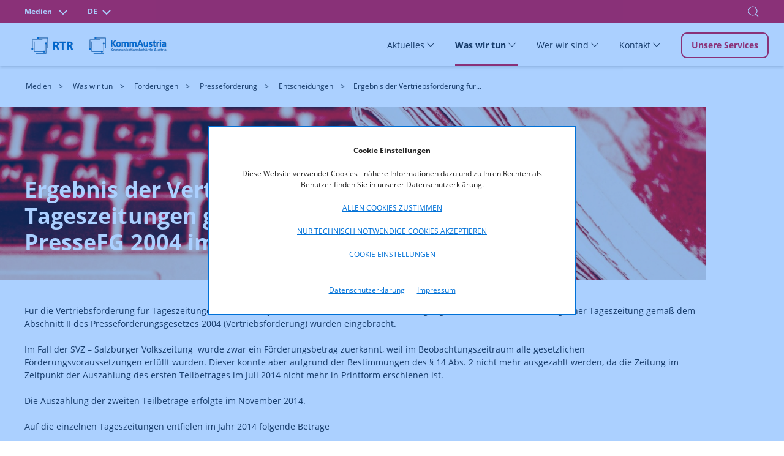

--- FILE ---
content_type: text/html; charset=UTF-8
request_url: https://www.rtr.at/medien/was_wir_tun/foerderungen/pressefoerderung/entscheidungen/2014/VertPF2014.de.html
body_size: 9246
content:
<!doctype html>
<html lang="de">
<head>
    <!-- Basic page info -->
    <meta charset="utf-8">
    <meta name="viewport" content="width=device-width, initial-scale=1, viewport-fit=cover">
    <meta http-equiv="X-UA-Compatible" content="ie=edge">
    
    <title>Ergebnis der Vertriebsförderung  für Tageszeitungen gemäß dem Abschnitt II  PresseFG 2004 im Jahr 2014 | RTR</title>
    
    <!-- Website icon -->
    <link rel="icon" type="image/png" href="/static/rtrwebsite/files/img/logos/favicon.ico">
    <!-- Canonical URLs -->
    <link rel="canonical" href="https://www.rtr.at/medien/was_wir_tun/foerderungen/pressefoerderung/entscheidungen/2014/VertPF2014.de.html" />
    <!-- CSS includes -->
    <link href="/static/rtrwebsite/files/css/opensans.css" rel="stylesheet">
    <link rel="stylesheet" href="/static/rtrwebsite/files/css/style.css?d=16012026">
    
    <!-- Meta information --><meta name="robots" content="index, follow"><!-- Social media (frontend only) -->
    <meta property="og:site_name" content="RTR" />
    
    <meta property="og:title" content="Ergebnis der Vertriebsförderung  für Tageszeitungen gemäß dem Abschnitt II  PresseFG 2004 im Jahr 2014" />
    
    <meta property="og:type" content="website" />
    <meta property="og:image" content="https://www.rtr.at">
    <meta property="og:url" content="https://www.rtr.at/medien/was_wir_tun/foerderungen/pressefoerderung/entscheidungen/2014/VertPF2014.de.html" /><meta property="og:locale" content="de_DE">
    
    
    <script src="/static/rtrwebsite/files/js/gcmconfig.js"></script>
    <script src="/static/rtrwebsite/files/js/rtr.at_GCM.min.js"></script>
    <script>window.GCM.init('JSONCONFIG', 'de', 1, true);</script>
    <!--FriendlyCaptcha-->
    <script type="module" src="https://cdn.jsdelivr.net/npm/friendly-challenge@0.9.14/widget.module.min.js" async
        defer></script>
</head>

<body class=" red">

<div class="tm-page">
    <!-- Toolbar -->
<div class="tm-toolbar tm-toolbar-default" uk-sticky="media: @l" style="background-color:">
<style>
.tm-toolbar .w100 input.uk-search-input {
    font-size: 1rem;
    color: white;
}

.tm-toolbar .w100 input.uk-search-input::placeholder { /* Chrome, Firefox, Opera, Safari 10.1+ */
  color: white;
  opacity: 1; /* Firefox */
}

.tm-toolbar .w100 input.uk-search-input:-ms-input-placeholder { /* Internet Explorer 10-11 */
  color: white;
}

.tm-toolbar .w100 input.uk-search-input::-ms-input-placeholder { /* Microsoft Edge */
  color: white;
}
.quicklinks ul {
    position: absolute;
    top: 40px;
    width: 500px;
    right: 0px!important;
    background: #fff;
    list-style: none;
    z-index: 2;
    margin-right: -20px;
    font-size: 1rem;
    box-shadow: 0 2px 4px 0 hsl(0deg 0% 67% / 50%);
}
.quicklinks ul li {
    color: black;
}
.red .quicklinks ul li a {
    color: #cd1236
}
.red .quicklinks ul li a:hover {
    background: #cd1236;
    border-color: #cd1236;
    color: #fff;
}
.green .quicklinks ul li a {
    color: #2f5f00;
}
.green .quicklinks ul li a:hover {
    border-color: #2f5f00;
    background: #2f5f00;
    color: #fff;
}
.blue .quicklinks ul li a {
    color: #0071d7;
}
.blue .quicklinks ul li a:hover {
    border-color: #0071d7;
    background: #0071d7;
    color: #fff;
}
</style>
<div class="uk-navbar-container">
    <div class="w100">
        <div class="uk-container uk-container-large">
                <nav uk-navbar="mode: click;boundary-align:true;dropbar:true;dropbar-anchor:!.uk-navbar-container;dropbar-mode:slide" class="uk-navbar">
                    <div class="uk-navbar-left">
                        <div id="icontoggle" class="uk-grid">
                            
                                <div class="uk-inline">
                                    
                                        <button class="uk-button uk-button-top" type="button" aria-label="Bereich wechseln">
                                            
                                                
                                            
                                                
                                                    Medien
                                                
                                            
                                                
                                            
                                            <span class="uk-margin-small-right chevdown" uk-icon="chevron-down"></span>
                                            <span class="uk-margin-small-right chevup" uk-icon="chevron-up"></span>
                                        </button>
                                    
                                    <div class="uk-navbar-dropdown" uk-drop="mode:click;offset:0;duration:100;delay-show:0;boundary: !.uk-container; boundary-align: true; pos: bottom-justify;">
                                        <div class="uk-container uk-container-large">
                                            <ul class="uk-subnav uk-list-divider">
                                                
                                                    
                                                        <li><a href="/TKP/startseite.de.html" class="area-switch">Telekommunikation und Post</a>
                                                        </li>
                                                    
                                                
                                                    
                                                
                                                    
                                                        <li><a href="/rtr/startseite.de.html" class="area-switch">Über uns</a>
                                                        </li>
                                                    
                                                
                                            </ul>
                                        </div>
                                    </div>
                                </div>
                            
                            <div class="uk-inline">
                                <button class="uk-button uk-button-top" type="button">DE<span
                                        class="uk-margin-small-right chevdown" uk-icon="chevron-down"></span><span
                                        class="uk-margin-small-right  chevup" uk-icon="chevron-up"></span></button>
                                <div class="uk-navbar-dropdown" uk-drop="mode:click;offset:0;duration:100;delay-show:0;boundary: !.uk-container; boundary-align: true; pos: bottom-justify;">
                                    <div class="uk-container uk-container-large">
                                        <ul class="uk-subnav uk-list-divider">
                                            
                                            <li><a href="/api/language?lang=de&redirect=/medien/was_wir_tun/foerderungen/pressefoerderung/entscheidungen/2014/VertPF2014.de.html">
                                                
                                                    Deutsch
                                                
                                            </a>
                                        </li>
                                        </ul>
                                    </div>
                                </div>
                                
                                
                            </div>
                        </div>
                    </div>
                    <div class="nav-overlay uk-navbar-right" style="margin-right: -15px;">
                        
                            <a class="uk-navbar-toggle" uk-search-icon uk-toggle="target: .nav-overlay; animation: uk-animation-fade" href="#"><span class="uk-invisible">Suche öffnen</span></a>
                        
                    </div>
                    
                        <div class="nav-overlay uk-navbar-left uk-flex-1" hidden>
                            <div class="uk-navbar-item uk-width-expand">
                                <form class="uk-search uk-search-navbar uk-width-1-1 uk-text-right" action="/rtr/Suchergebnis.de.html">
                                    <input class="uk-search-input uk-text-right" name="q" type="search" placeholder="Suchen nach..." autofocus autocomplete="off" aria-label="Suche">
                                    <div class="quicklinks">
    <ul class="uk-padding">
    	<li>Quicklinks</li>
		<li><a href="/medien/was_wir_tun/foerderungen/Startseite.de.html">Förderungen</a></li><li><a href="/medien/aktuelles/entscheidungen/Uebersicht.de.html">Entscheidungen</a></li><li><a href="/medien/was_wir_tun/mediendienste/Mediendiensteregulierung.de.html">Mediendienste</a></li><li><a href="/medien/wer_wir_sind/KommAustria/KommAustria.de.html">KommAustria</a></li>	</ul>
</div>

                                    <div class="search-autocomplete quicklinks" style="display:none;">
                                        <ul class="uk-padding">
                                        </ul>
                                    </div>
                                </form>
                            </div>
                            <a class="uk-navbar-toggle" uk-close uk-toggle="target: .nav-overlay; animation: uk-animation-fade" href="#"></a>
                        </div>
                    
                </nav>
        </div>
    </div>
</div>
</div>

    <div class="tm-header-mobile uk-hidden@l">
    <div sel-target=".uk-navbar-container">
        <div class="uk-navbar-container">
            <nav uk-navbar>
                <div class="uk-navbar-left">
                    <div class="uk-grid-small uk-text-center logos-mobile uk-grid" uk-grid>
                            <div class="uk-first-column">
        <a href="/medien/startseite_medien.de.html">
            <picture>
                                <source media="(min-width: 1440px)" srcset="https://www.rtr.at/GenticsImageStore/auto/50/prop/rtr/RTR_Logo_B_RGB_20.png">
                                <source media="(min-width: 766px)" srcset="https://www.rtr.at/GenticsImageStore/auto/39/prop/rtr/RTR_Logo_B_RGB_20.png">
                                <source media="(min-width: 320px)" srcset="https://www.rtr.at/GenticsImageStore/auto/30/prop/rtr/RTR_Logo_B_RGB_20.png">
                                <img src='https://www.rtr.at/GenticsImageStore/auto/30/prop/rtr/RTR_Logo_B_RGB_20.png' alt="Über die Rundfunk und Telekom Regulierungs-GmbH" title="&copy; RTR-GmbH">
            </picture>
        </a>
    </div>
    <div>
        <a href="/medien/startseite_medien.de.html">
            <picture>
                                <source media="(min-width: 1440px)" srcset="https://www.rtr.at/GenticsImageStore/auto/50/prop/rtr/KommAustria_Logo_B_RGB_20.png">
                                <source media="(min-width: 766px)" srcset="https://www.rtr.at/GenticsImageStore/auto/39/prop/rtr/KommAustria_Logo_B_RGB_20.png">
                                <source media="(min-width: 320px)" srcset="https://www.rtr.at/GenticsImageStore/auto/30/prop/rtr/KommAustria_Logo_B_RGB_20.png">
                                <img src='https://www.rtr.at/GenticsImageStore/auto/30/prop/rtr/KommAustria_Logo_B_RGB_20.png' alt="Über die Kommunikationsbehörde Austria" title="&copy; RTR">
            </picture>
        </a>
    </div>

                    </div>
                </div>
                <div class="uk-navbar-right">
                    <!--
                    
                        <a class="uk-navbar-toggle" uk-search-icon uk-toggle="target: .nav-overlay; animation: uk-animation-fade" href="#"></a>
                    
                -->
                    <button type="button" id="mobmenu" class="uk-navbar-toggle" href="#tm-mobile" uk-toggle="animation: true;" aria-label="Mobiles Menü" aria-expanded="false">
                        <div class="toggleopen uk-icon uk-navbar-toggle-icon" uk-navbar-toggle-icon="">
                            <svg width="20" height="20" viewBox="0 0 20 20" xmlns="http://www.w3.org/2000/svg" data-svg="navbar-toggle-icon">
                                <rect y="9" width="20" height="2"></rect>
                                <rect y="3" width="20" height="2"></rect>
                                <rect y="15" width="20" height="2"></rect>
                            </svg>
                        </div>
                        <span class="menclose uk-icon" uk-icon="icon: close; ratio: 1.8">
                            <svg width="36" height="36" viewBox="0 0 20 20" xmlns="http://www.w3.org/2000/svg" data-svg="close">
                                <path fill="none" stroke="#000" stroke-width="1.06" d="M16,16 L4,4"></path>
                                <path fill="none" stroke="#000" stroke-width="1.06" d="M16,4 L4,16"></path>
                            </svg>
                        </span>
                    </button>
                </div>
            </nav>
        </div>
        <!--
        
            <div class="nav-overlay uk-navbar-left uk-flex-1" hidden>
                <div class="uk-navbar-item uk-width-expand uk-padding-none uk-padding-remove-left">
                    <form class="uk-search uk-search-navbar uk-width-1-1" action="/rtr/Suchergebnis.de.html">
                        <input class="uk-search-input" name="q" type="search" placeholder="Suchen nach..." autofocus>
                    </form>
                </div>
                <a class="uk-navbar-toggle" uk-close uk-toggle="target: .nav-overlay; animation: uk-animation-fade" href="#"></a>
            </div>
        
    -->

<!--
        <div class="quicklinks nav-overlay" hidden>
            <ul class="uk-padding uk-padding-remove-top uk-margin-remove-bottom" style="list-style: none;">
                <li>Quicklinks</li>
                <li><a href="#">Quicklink Nummer 1</a></li>
                <li><a href="#">Noch ein Quicklink steht hier</a></li>
                <li><a href="#">Häufig gestellte Fragen Quicklink</a></li>
            </ul>
        </div>
-->
        <div id="tm-mobile" class="" hidden>
            <div class="uk-background-default uk-padding">
                <div class="uk-child-width-1-1" uk-grid>
                    <div>
                        <div class="uk-panel" id="module-menu-mobile">
                            <ul class="uk-nav uk-nav-default uk-list uk-list-divider">
                                
                                    
                                
                                    
                                        
                                            
                                                
                                                    <li class="uk-parent">
                                                        <div class="uk-navbar-container uk-navbar" uk-navbar="dropbar: true; dropbar-mode: push;mode: click">
                                                            <ul class="uk-navbar-nav second-level-nav">
                                                                <li class="uk-parent">
                                                                    <a href="#" aria-expanded="false">Aktuelles
                                                                        <span class="icon-drop uk-icon" uk-icon="icon: chevron-down; ratio: 1.5">
                                                                            <svg width="30" height="30" viewBox="0 0 20 20" xmlns="http://www.w3.org/2000/svg" data-svg="chevron-down">
                                                                                <polyline fill="none" stroke="#000" stroke-width="1.03" points="16 7 10 13 4 7"></polyline>
                                                                            </svg>
                                                                        </span>
                                                                    </a>
                                                                    <div class="uk-navbar-dropdown">
    <ul class="uk-nav uk-navbar-dropdown-nav">
        
            <li><a href="/medien/aktuelles/entscheidungen/Uebersicht.de.html" title="Entscheidungen">Entscheidungen</a></li>
        
            <li><a href="/medien/aktuelles/veroeffentlichungen/Uebersichtseite.de.html" title="Veröffentlichungen">Veröffentlichungen</a></li>
        
            <li><a href="/medien/aktuelles/publikationen/Uebersichtseite.de.html" title="Publikationen">Publikationen</a></li>
        
            <li><a href="/medien/aktuelles/veranstaltungen/Uebersicht.de.html" title="Veranstaltungen">Veranstaltungen</a></li>
        
            <li><a href="/medien/aktuelles/neuigkeiten/Uebersicht.de.html" title="Neuigkeiten">Neuigkeiten</a></li>
        
            <li><a href="/medien/aktuelles/pressemitteilung/Presse.de.html" title="Pressemitteilungen">Pressemitteilungen</a></li>
        
    </ul>
</div>
                                                                </li>
                                                            </ul>
                                                        </div>
                                                    </li>
                                                
                                            
                                                
                                                    <li class="uk-parent uk-active">
                                                        <div class="uk-navbar-container uk-navbar" uk-navbar="dropbar: true; dropbar-mode: push;mode: click">
                                                            <ul class="uk-navbar-nav second-level-nav">
                                                                <li class="uk-parent">
                                                                    <a href="#" aria-expanded="false">Was wir tun
                                                                        <span class="icon-drop uk-icon" uk-icon="icon: chevron-down; ratio: 1.5">
                                                                            <svg width="30" height="30" viewBox="0 0 20 20" xmlns="http://www.w3.org/2000/svg" data-svg="chevron-down">
                                                                                <polyline fill="none" stroke="#000" stroke-width="1.03" points="16 7 10 13 4 7"></polyline>
                                                                            </svg>
                                                                        </span>
                                                                    </a>
                                                                    <div class="uk-navbar-dropdown">
    <ul class="uk-nav uk-navbar-dropdown-nav">
        
            <li><a href="/medien/was_wir_tun/DigitaleDienste/DigitaleDienste.de.html" title="Digitale Dienste">Digitale Dienste</a></li>
        
            <li><a href="/medien/was_wir_tun/barrierefreiheit/Barrierefreiheitsportal.de.html" title="Barrierefreiheit">Barrierefreiheit</a></li>
        
            <li><a href="/medien/was_wir_tun/mediendienste/Mediendiensteregulierung.de.html" title="Mediendienste">Mediendienste</a></li>
        
            <li><a href="/medien/was_wir_tun/foerderungen/Startseite.de.html" title="Förderungen">Förderungen</a></li>
        
            <li><a href="/medien/was_wir_tun/medientransparenz/startseite.de.html" title="Medientransparenz">Medientransparenz</a></li>
        
            <li><a href="/medien/was_wir_tun/internationales/Startseite.de.html" title="Internationales">Internationales</a></li>
        
            <li><a href="/medien/was_wir_tun/medienkompetenz/Medienkompetenz-Atlas.de.html" title="Medienkompetenz">Medienkompetenz</a></li>
        
            <li><a href="/medien/was_wir_tun/frequenzverwaltung/startseite.de.html" title="Frequenzverwaltung">Frequenzverwaltung</a></li>
        
            <li><a href="/medien/was_wir_tun/Beschwerdestelle/Beschwerdeportal.de.html" title="Beschwerdestelle">Beschwerdestelle</a></li>
        
    </ul>
</div>
                                                                </li>
                                                            </ul>
                                                        </div>
                                                    </li>
                                                
                                            
                                                
                                                    <li class="uk-parent">
                                                        <div class="uk-navbar-container uk-navbar" uk-navbar="dropbar: true; dropbar-mode: push;mode: click">
                                                            <ul class="uk-navbar-nav second-level-nav">
                                                                <li class="uk-parent">
                                                                    <a href="#" aria-expanded="false">Wer wir sind
                                                                        <span class="icon-drop uk-icon" uk-icon="icon: chevron-down; ratio: 1.5">
                                                                            <svg width="30" height="30" viewBox="0 0 20 20" xmlns="http://www.w3.org/2000/svg" data-svg="chevron-down">
                                                                                <polyline fill="none" stroke="#000" stroke-width="1.03" points="16 7 10 13 4 7"></polyline>
                                                                            </svg>
                                                                        </span>
                                                                    </a>
                                                                    <div class="uk-navbar-dropdown">
    <ul class="uk-nav uk-navbar-dropdown-nav">
        
            <li><a href="/medien/wer_wir_sind/RTR_Medien/RTR_Medien.de.html" title="RTR Medien">RTR Medien</a></li>
        
            <li><a href="/medien/wer_wir_sind/KommAustria/KommAustria.de.html" title="KommAustria">KommAustria</a></li>
        
            <li><a href="/medien/wer_wir_sind/rechtliche_grundlagen/Startseite_Rechtliche_Grundlagen.de.html" title="Rechtliche Grundlagen">Rechtliche Grundlagen</a></li>
        
    </ul>
</div>
                                                                </li>
                                                            </ul>
                                                        </div>
                                                    </li>
                                                
                                            
                                                
                                                    <li class="uk-parent">
                                                        <div class="uk-navbar-container uk-navbar" uk-navbar="dropbar: true; dropbar-mode: push;mode: click">
                                                            <ul class="uk-navbar-nav second-level-nav">
                                                                <li class="uk-parent">
                                                                    <a href="#" aria-expanded="false">Kontakt
                                                                        <span class="icon-drop uk-icon" uk-icon="icon: chevron-down; ratio: 1.5">
                                                                            <svg width="30" height="30" viewBox="0 0 20 20" xmlns="http://www.w3.org/2000/svg" data-svg="chevron-down">
                                                                                <polyline fill="none" stroke="#000" stroke-width="1.03" points="16 7 10 13 4 7"></polyline>
                                                                            </svg>
                                                                        </span>
                                                                    </a>
                                                                    <div class="uk-navbar-dropdown">
    <ul class="uk-nav uk-navbar-dropdown-nav">
        
            <li><a href="/medien/kontakt/kontakt_und_amtstafel/Amtstafel.de.html" title="Kontakt und Amtstafel">Kontakt und Amtstafel</a></li>
        
            <li><a href="/medien/kontakt/pressekontakt/Presse.de.html" title="Presse">Presse</a></li>
        
            <li><a href="/medien/kontakt/eRTR/eRTR.de.html" title="eRTR">eRTR</a></li>
        
    </ul>
</div>
                                                                </li>
                                                            </ul>
                                                        </div>
                                                    </li>
                                                
                                            
                                        
                                    
                                
                                    
                                
                                <li>
                                    <a href="/medien/service/Startseite5.de.html">
                                        Unsere Services
                                    </a>
                                </li>
                            </ul>
                        </div>
                    </div>
                </div>
            </div>
        </div>
    </div>
</div>
    <!-- Desktop -->
<div class="tm-header uk-visible@l" uk-header="">
    <div uk-sticky="offset: 38" media="@l" cls-active="uk-navbar-sticky" sel-target=".uk-navbar-container">
        <div class="uk-navbar-container">
            <div class="uk-container uk-container-large">
                <nav uk-navbar="mode: click;boundary-align:true;dropbar:true;dropbar-anchor:!.uk-navbar-container;dropbar-mode:slide" class="uk-navbar">
                    <div class="uk-navbar-left">
                        <div class="uk-child-width-expand@s uk-text-center logos uk-grid-small uk-grid" uk-grid="">
                            
                                    <div class="uk-first-column">
        <a href="/medien/startseite_medien.de.html">
            <picture>
                                <source media="(min-width: 1440px)" srcset="https://www.rtr.at/GenticsImageStore/auto/50/prop/rtr/RTR_Logo_B_RGB_20.png">
                                <source media="(min-width: 766px)" srcset="https://www.rtr.at/GenticsImageStore/auto/39/prop/rtr/RTR_Logo_B_RGB_20.png">
                                <source media="(min-width: 320px)" srcset="https://www.rtr.at/GenticsImageStore/auto/30/prop/rtr/RTR_Logo_B_RGB_20.png">
                                <img src='https://www.rtr.at/GenticsImageStore/auto/30/prop/rtr/RTR_Logo_B_RGB_20.png' alt="Über die Rundfunk und Telekom Regulierungs-GmbH" title="&copy; RTR-GmbH">
            </picture>
        </a>
    </div>
    <div>
        <a href="/medien/startseite_medien.de.html">
            <picture>
                                <source media="(min-width: 1440px)" srcset="https://www.rtr.at/GenticsImageStore/auto/50/prop/rtr/KommAustria_Logo_B_RGB_20.png">
                                <source media="(min-width: 766px)" srcset="https://www.rtr.at/GenticsImageStore/auto/39/prop/rtr/KommAustria_Logo_B_RGB_20.png">
                                <source media="(min-width: 320px)" srcset="https://www.rtr.at/GenticsImageStore/auto/30/prop/rtr/KommAustria_Logo_B_RGB_20.png">
                                <img src='https://www.rtr.at/GenticsImageStore/auto/30/prop/rtr/KommAustria_Logo_B_RGB_20.png' alt="Über die Kommunikationsbehörde Austria" title="&copy; RTR">
            </picture>
        </a>
    </div>

                            
                        </div>
                    </div>
                    <div class="uk-navbar-right">
                        <ul class="uk-navbar-nav">
                            
                            
                            
                                
                            
                                
                                    
                                        
                                            
                                                <li class="">
                                                    <a href="#" aria-expanded="false">Aktuelles
                                                        <span uk-icon="chevron-down"></span>
                                                    </a>
                                                    <div class="uk-navbar-dropdown">
    <div class="uk-navbar-dropdown-grid uk-child-width-1-3 uk-grid uk-grid-stack" uk-grid="">
        
            <div>
                <ul class="uk-nav uk-navbar-dropdown-nav">
                    <li><a href="/medien/aktuelles/entscheidungen/Uebersicht.de.html" title="Entscheidungen">Entscheidungen</a></li>
                </ul>
            </div>
        
            <div>
                <ul class="uk-nav uk-navbar-dropdown-nav">
                    <li><a href="/medien/aktuelles/veroeffentlichungen/Uebersichtseite.de.html" title="Veröffentlichungen">Veröffentlichungen</a></li>
                </ul>
            </div>
        
            <div>
                <ul class="uk-nav uk-navbar-dropdown-nav">
                    <li><a href="/medien/aktuelles/publikationen/Uebersichtseite.de.html" title="Publikationen">Publikationen</a></li>
                </ul>
            </div>
        
            <div>
                <ul class="uk-nav uk-navbar-dropdown-nav">
                    <li><a href="/medien/aktuelles/veranstaltungen/Uebersicht.de.html" title="Veranstaltungen">Veranstaltungen</a></li>
                </ul>
            </div>
        
            <div>
                <ul class="uk-nav uk-navbar-dropdown-nav">
                    <li><a href="/medien/aktuelles/neuigkeiten/Uebersicht.de.html" title="Neuigkeiten">Neuigkeiten</a></li>
                </ul>
            </div>
        
            <div>
                <ul class="uk-nav uk-navbar-dropdown-nav">
                    <li><a href="/medien/aktuelles/pressemitteilung/Presse.de.html" title="Pressemitteilungen">Pressemitteilungen</a></li>
                </ul>
            </div>
        
    </div>
</div>
                                                </li>
                                            
                                        
                                            
                                                <li class=" uk-active">
                                                    <a href="#" aria-expanded="false">Was wir tun
                                                        <span uk-icon="chevron-down"></span>
                                                    </a>
                                                    <div class="uk-navbar-dropdown">
    <div class="uk-navbar-dropdown-grid uk-child-width-1-3 uk-grid uk-grid-stack" uk-grid="">
        
            <div>
                <ul class="uk-nav uk-navbar-dropdown-nav">
                    <li><a href="/medien/was_wir_tun/DigitaleDienste/DigitaleDienste.de.html" title="Digitale Dienste">Digitale Dienste</a></li>
                </ul>
            </div>
        
            <div>
                <ul class="uk-nav uk-navbar-dropdown-nav">
                    <li><a href="/medien/was_wir_tun/barrierefreiheit/Barrierefreiheitsportal.de.html" title="Barrierefreiheit">Barrierefreiheit</a></li>
                </ul>
            </div>
        
            <div>
                <ul class="uk-nav uk-navbar-dropdown-nav">
                    <li><a href="/medien/was_wir_tun/mediendienste/Mediendiensteregulierung.de.html" title="Mediendienste">Mediendienste</a></li>
                </ul>
            </div>
        
            <div>
                <ul class="uk-nav uk-navbar-dropdown-nav">
                    <li><a href="/medien/was_wir_tun/foerderungen/Startseite.de.html" title="Förderungen">Förderungen</a></li>
                </ul>
            </div>
        
            <div>
                <ul class="uk-nav uk-navbar-dropdown-nav">
                    <li><a href="/medien/was_wir_tun/medientransparenz/startseite.de.html" title="Medientransparenz">Medientransparenz</a></li>
                </ul>
            </div>
        
            <div>
                <ul class="uk-nav uk-navbar-dropdown-nav">
                    <li><a href="/medien/was_wir_tun/internationales/Startseite.de.html" title="Internationales">Internationales</a></li>
                </ul>
            </div>
        
            <div>
                <ul class="uk-nav uk-navbar-dropdown-nav">
                    <li><a href="/medien/was_wir_tun/medienkompetenz/Medienkompetenz-Atlas.de.html" title="Medienkompetenz">Medienkompetenz</a></li>
                </ul>
            </div>
        
            <div>
                <ul class="uk-nav uk-navbar-dropdown-nav">
                    <li><a href="/medien/was_wir_tun/frequenzverwaltung/startseite.de.html" title="Frequenzverwaltung">Frequenzverwaltung</a></li>
                </ul>
            </div>
        
            <div>
                <ul class="uk-nav uk-navbar-dropdown-nav">
                    <li><a href="/medien/was_wir_tun/Beschwerdestelle/Beschwerdeportal.de.html" title="Beschwerdestelle">Beschwerdestelle</a></li>
                </ul>
            </div>
        
    </div>
</div>
                                                </li>
                                            
                                        
                                            
                                                <li class="">
                                                    <a href="#" aria-expanded="false">Wer wir sind
                                                        <span uk-icon="chevron-down"></span>
                                                    </a>
                                                    <div class="uk-navbar-dropdown">
    <div class="uk-navbar-dropdown-grid uk-child-width-1-3 uk-grid uk-grid-stack" uk-grid="">
        
            <div>
                <ul class="uk-nav uk-navbar-dropdown-nav">
                    <li><a href="/medien/wer_wir_sind/RTR_Medien/RTR_Medien.de.html" title="RTR Medien">RTR Medien</a></li>
                </ul>
            </div>
        
            <div>
                <ul class="uk-nav uk-navbar-dropdown-nav">
                    <li><a href="/medien/wer_wir_sind/KommAustria/KommAustria.de.html" title="KommAustria">KommAustria</a></li>
                </ul>
            </div>
        
            <div>
                <ul class="uk-nav uk-navbar-dropdown-nav">
                    <li><a href="/medien/wer_wir_sind/rechtliche_grundlagen/Startseite_Rechtliche_Grundlagen.de.html" title="Rechtliche Grundlagen">Rechtliche Grundlagen</a></li>
                </ul>
            </div>
        
    </div>
</div>
                                                </li>
                                            
                                        
                                            
                                                <li class="">
                                                    <a href="#" aria-expanded="false">Kontakt
                                                        <span uk-icon="chevron-down"></span>
                                                    </a>
                                                    <div class="uk-navbar-dropdown">
    <div class="uk-navbar-dropdown-grid uk-child-width-1-3 uk-grid uk-grid-stack" uk-grid="">
        
            <div>
                <ul class="uk-nav uk-navbar-dropdown-nav">
                    <li><a href="/medien/kontakt/kontakt_und_amtstafel/Amtstafel.de.html" title="Kontakt und Amtstafel">Kontakt und Amtstafel</a></li>
                </ul>
            </div>
        
            <div>
                <ul class="uk-nav uk-navbar-dropdown-nav">
                    <li><a href="/medien/kontakt/pressekontakt/Presse.de.html" title="Presse">Presse</a></li>
                </ul>
            </div>
        
            <div>
                <ul class="uk-nav uk-navbar-dropdown-nav">
                    <li><a href="/medien/kontakt/eRTR/eRTR.de.html" title="eRTR">eRTR</a></li>
                </ul>
            </div>
        
    </div>
</div>
                                                </li>
                                            
                                        
                                    
                                
                            
                                
                            
                            
                                <li class="nav-button"><a href="/medien/service/Startseite5.de.html" class="uk-button uk-button-default">Unsere Services</a></li>
                            
                        </ul>
                        <!--
                        
                            <a class="uk-navbar-toggle" uk-search-icon uk-toggle="target: .nav-overlay; animation: uk-animation-fade" href="#"></a>
                        
                    -->
                    </div>
                    <!--
                    
                        <div class="nav-overlay uk-navbar-left uk-flex-1" hidden>
                            <div class="uk-navbar-item uk-width-expand">
                                <form class="uk-search uk-search-navbar uk-width-1-1 uk-padding uk-text-right" action="/rtr/Suchergebnis.de.html">
                                    <input class="uk-search-input uk-text-right" name="q" type="search" placeholder="Suchen nach..." autofocus>
                                    <div class="quicklinks">
                                        <ul class="uk-padding uk-box-shadow-small" style="
                                            position: absolute;
                                            top: 70px;
                                            width: 500px;
                                            right: 0px!important;
                                            background: #fff;
                                            list-style: none;
                                        ">
                                            <li>Quicklinks</li>
                                            <li><a href="#">Quicklink Nummer 1</a></li>
                                            <li><a href="#">Noch ein Quicklink steht hier</a></li>
                                            <li><a href="#">Häufig gestellte Fragen Quicklink</a></li>
                                        </ul>
                                    </div>
                                </form>
                            </div>

                            <a class="uk-navbar-toggle" uk-close uk-toggle="target: .nav-overlay; animation: uk-animation-fade" href="#"></a>
                        </div>
                    
                -->
                </nav>
            </div>
        </div>
    </div>
    <div class="uk-sticky-placeholder" style="height: 70px; margin: 0px;" hidden=""></div>
</div>
    <div class="uk-section-default uk-section uk-section-xsmall">
    <div class="uk-container uk-container-large">
        <ul class="uk-breadcrumb">
            
                    
                        <li>
                            
                                <a href="/medien/startseite_medien.de.html" title="Medien" aria-label="Medien">Medien</a>
                            
                        </li>
                    
            
                    
                        <li>
                            
                                <a href="/medien/startseite_medien.de.html" title="Was wir tun" aria-label="Was wir tun">Was wir tun</a>
                            
                        </li>
                    
            
                    
                        <li>
                            
                                <a href="/medien/was_wir_tun/foerderungen/Startseite.de.html" title="Förderungen" aria-label="Förderungen">Förderungen</a>
                            
                        </li>
                    
            
                    
                        <li>
                            
                                <a href="/medien/was_wir_tun/foerderungen/pressefoerderung/startseite.de.html" title="Presseförderung" aria-label="Presseförderung">Presseförderung</a>
                            
                        </li>
                    
            
                    
                        <li>
                            
                                <a href="/medien/was_wir_tun/foerderungen/pressefoerderung/entscheidungen/startseite.de.html" title="Entscheidungen" aria-label="Entscheidungen">Entscheidungen</a>
                            
                        </li>
                    
            
                    
            
                    
                        <li>
                            
                                <span>Ergebnis der Vertriebsförderung  für...</span>
                            
                        </li>
                    
            
        </ul>
    </div>
</div>

    
            <!-- Hero with picture tag-->
    <div class="content-hero uk-section-default uk-light uk-position-relative" uk-scrollspy="target: [uk-scrollspy-class]; cls: uk-animation-fade; delay: false;" tm-header-transparent="light">
        <div class="uk-grid-margin uk-grid uk-grid-stack">
            <div class="uk-flex-auto uk-width-1-1 uk-first-column" title="&copy; iStock.com/Fedor Kozyr">
                <picture>
                    <source media="(min-width:1140px)" srcset="https://www.rtr.at/GenticsImageStore/1180/290/cropandresize/smart/0/337/1600/393/medien/was_wir_tun/foerderungen/Pressefoerderung_800KB_iStock-1095905254_OKAY.jpg">
                    <source media="(min-width:640px)" srcset="https://www.rtr.at/GenticsImageStore/699/290/cropandresize/smart/0/202/1600/663/medien/was_wir_tun/foerderungen/Pressefoerderung_800KB_iStock-1095905254_OKAY.jpg">
                    <source media="(min-width:200px)" srcset="https://www.rtr.at/GenticsImageStore/320/327/cropandresize/smart/278/0/1044/1067/medien/was_wir_tun/foerderungen/Pressefoerderung_800KB_iStock-1095905254_OKAY.jpg">
                    <img src="https://www.rtr.at/GenticsImageStore/1180/290/cropandresize/smart/0/337/1600/393/medien/was_wir_tun/foerderungen/Pressefoerderung_800KB_iStock-1095905254_OKAY.jpg" alt="Themenbild Presseförderung" style="width:100%;">
                </picture>
                                    <div class="overlay">
                        <div class="uk-container">
                            <div class="uk-grid-margin uk-grid uk-grid-stack" uk-grid="">
                                <div class="text uk-first-column">
                                    <h1  style="  color:#FFFFFF;">Ergebnis der Vertriebsförderung  für Tageszeitungen gemäß dem Abschnitt II  PresseFG 2004 im Jahr 2014</h1>
                                </div>
                            </div>
                        </div>
                    </div>
                            </div>
            <div class="uk-flex-auto uk-width-1-4@m">
            </div>
        </div>
    </div>

    
    <!-- Content -->
    <div class="uk-section-default uk-section content">
    <div class="uk-container">
        <div class="uk-grid-margin uk-container-rtr" uk-grid="">
            <div class="uk-flex-auto"><p>Für die Vertriebsförderung für Tageszeitungen standen im Jahr 2014 <b>2.097.900,00</b> <b>Euro</b> zur Verfügung, 13 Ansuchen um Förderung einer Tageszeitung gemäß dem Abschnitt II des Presseförderungsgesetzes 2004 (Vertriebsförderung) wurden eingebracht.<br/><br/>Im Fall der SVZ – Salzburger Volkszeitung  wurde zwar ein Förderungsbetrag zuerkannt, weil im Beobachtungszeitraum alle gesetzlichen Förderungsvoraussetzungen erfüllt wurden. Dieser konnte aber aufgrund der Bestimmungen des § 14 Abs. 2 nicht mehr ausgezahlt werden, da die Zeitung im Zeitpunkt der Auszahlung des ersten Teilbetrages im Juli 2014 nicht mehr in Printform erschienen ist. <br/><br/>Die Auszahlung der zweiten Teilbeträge erfolgte im November 2014.<br/><br/>Auf die einzelnen Tageszeitungen entfielen im Jahr 2014 folgende Beträge</p></div>
        </div>
    </div>
</div>
<div class="uk-section-default uk-section content">
    <div class="uk-container">
        <div class="uk-grid-margin uk-container-rtr" uk-grid="">
            <div class="uk-flex-auto"><table class="uk-table uk-table-striped uk-table-generic uk-visible@l"> <tbody> <tr class="head"> <th scope="col"> <b>Name der Tageszeitung</b> </th> <th scope="col"> <b>Verleger / Medieninhaber</b> </th> <th scope="col"> <p><b>Förderungsbetrag</b></p> <p><b>2014 in Euro</b></p> </th>  </tr> <tr> <td> Kleine Zeitung Steiermark und Kärnten </td> <td> <p>Kleine Zeitung GmbH &amp; Co KG</p> <p>Schönaugasse 64, 8010 Graz</p> </td> <td> 174.825,00 </td>  </tr> <tr> <td> Kurier </td> <td> <p>Mediaprint Zeitungs- und Zeitschriftenverlag Ges.m.b.H &amp; Co KG</p> <p>Muthgasse 2, 1190 Wien</p> </td> <td> 139.860,00 </td>  </tr> <tr> <td> Neue Kronenzeitung </td> <td> <p>Mediaprint Zeitungs- und Zeitschriftenverlag Ges.m.b.H &amp; Co KG</p> <p>Muthgasse 2, 1190 Wien</p> </td> <td> 174.825,00 </td>  </tr> <tr> <td> Neue Vorarlberger Tageszeitung </td> <td> <p>NEUE Zeitungs GmbH</p> <p>Gutenbergstraße 1, 6858 Schwarzach</p> </td> <td> 139.860,00 </td>  </tr> <tr> <td> Neues Volksblatt </td> <td> <p>OÖ Media Data Vertriebs- und Verlagsges.m.b.H.</p> <p>Hafenstraße 1-3, 4010 Linz</p> </td> <td> 174.825,00 </td>  </tr> <tr> <td> OÖ Nachrichten </td> <td> <p>OÖN Redaktion GmbH &amp; CO KG</p> <p>Promenade 23, 4020 Linz</p> </td> <td> 174.825,00 </td>  </tr> <tr> <td> Die Presse </td> <td> <p>Die Presse Verlags-Gesellschaft m.b.H. &amp; Co KG</p> <p>Hainburgerstraße 33, 1030 Wien</p> </td> <td> 139.860,00 </td>  </tr> <tr> <td> Salzburger Nachrichten </td> <td> <p>Salzburger Nachrichten Verlagsges.m.b.H. &amp; Co KG</p> <p>Karolingerstraße 40, 5020 Salzburg</p> </td> <td> 174.825,00 </td>  </tr> <tr> <td> Der Standard </td> <td> <p>Standard Verlagsgesellschaft m.b.H.</p> <p>Vordere Zollamtsstraße 13, 1030 Wien</p> </td> <td> 174.825,00 </td>  </tr> <tr> <td> Tiroler Tageszeitung </td> <td> <p>Schlüsselverlag J.S. Moser GmbH</p> <p>Brunecker Straße 3, 6020 Innsbruck</p> </td> <td> 174.825,00 </td>  </tr> <tr> <td> Vorarlberger Nachrichten </td> <td> <p>Russmedia Verlag GmbH</p> <p>Gutenbergstraße 1, 6858 Schwarzach</p> </td> <td> 174.825,00 </td>  </tr> <tr> <td> WirtschaftsBlatt </td> <td> <p>WirtschaftsBlatt Medien GmbH</p> <p>Hainburgstraße 33, 1030 Wien</p> </td> <td> 104.895,00 </td>  </tr> <tr> <td> <b>Summe</b> </td> <td> <br/> </td> <td> <b>1.923.075,00</b> </td>  </tr> </tbody> </table><p><br/></p></div>
        </div>
    </div>
</div>
<div class="uk-section-default uk-section content">
    <div class="uk-container">
        <div class="uk-grid-margin uk-container-rtr" uk-grid="">
            <div class="uk-flex-auto">			<div class="conBoxWrapper entscheidung-detail red">
			<div class="bdownloads">
				<div class="uk-grid-match uk-grid uk-grid-stack" uk-grid="">
					<div class="uk-first-column w100">
						<div class="el-item uk-card uk-card-primary uk-card-body uk-margin-remove-first-child" style="padding:32px;">
							<h3 id="heading_downloads_191510" class="el-title uk-card-title uk-margin-top uk-margin-remove-bottom">
								Downloads
							</h3>
							<div class="el-content uk-panel uk-margin-top">
								                                                <p class="p1">
            <a href="/medien/was_wir_tun/foerderungen/pressefoerderung/entscheidungen/2014/Ergebnis_der_Vertriebsfoerderung_fuer_Tageszeitungen_im_Jahr.pdf" download title="Ergebnis_der_Vertriebsfoerderung_fuer_Tageszeitungen_im_Jahr.pdf">
                <span class="uk-margin-small-right uk-icon" uk-icon="download">
                    <svg width="20" height="20" viewBox="0 0 20 20" xmlns="http://www.w3.org/2000/svg" data-svg="download">
                        <polyline fill="none" stroke="#000" points="14,10 9.5,14.5 5,10"></polyline>
                        <rect x="3" y="17" width="13" height="1"></rect>
                        <line fill="none" stroke="#000" x1="9.5" y1="13.91" x2="9.5" y2="3"></line>
                    </svg>
                </span>
                Ergebnis_der_Vertriebsfoerderung_fuer_Tageszeitungen_im_Jahr.pdf
                                    (pdf, 27,4 KB)
                            </a>
                    </p>
							</div>
						</div>
					</div>
				</div>
			</div>
		</div>
	</div>
        </div>
    </div>
</div>

    <div id="footer" class="uk-section-default uk-section uk-section-small">
    <div class="uk-container uk-container-large">
        <div class="uk-grid-margin uk-grid" uk-grid="" uk-height-match="target: .uk-card; row: false">
            <div class="uk-flex-auto uk-width-1-2@s uk-first-column m1">
                <div class="uk-margin"><p><b>RUNDFUNK UND TELEKOM<br/>REGULIERUNGS-GMBH</b><br/><br/>A-1060 Wien, Mariahilfer Straße 77-79<br/>Tel.: +<a target='_self' href="tel:+431580580">43 1 58058-0</a><br/></p></div>
                <div class="uk-margin">
                    <div class="uk-child-width-auto uk-grid-small uk-grid" uk-grid="">
                        
                            <div class="uk-first-column">
                                <a class="el-link uk-icon-button uk-icon" rel="noreferrer" href="mailto:rtr@rtr.at" uk-icon="icon: mail;" aria-label="Mail" title="Mail">
                                    <svg width="20" height="20" viewBox="0 0 20 20" xmlns="http://www.w3.org/2000/svg" data-svg="mail">
                                        <polyline fill="none" stroke="#000" points="1.4,6.5 10,11 18.6,6.5"></polyline>
                                        <path d="M 1,4 1,16 19,16 19,4 1,4 Z M 18,15 2,15 2,5 18,5 18,15 Z"></path>
                                    </svg>
                                </a>
                           </div>
                        
                        
                            <div>
                                <a class="el-link uk-icon-button uk-icon" rel="noreferrer" href="https://x.com/rtrgmbh" uk-icon="icon: twitter;" aria-label="Twitter" title="Twitter">
                                    <svg width="20" height="20" viewBox="0 0 20 20" data-svg="twitter">
                                        <g>
                                            <path d="M 15.75 0.960938 L 18.816406 0.960938 L 12.117188 8.621094 L 20 19.039062 L 13.828125 19.039062 L 8.996094 12.71875 L 3.464844 19.039062 L 0.394531 19.039062 L 7.5625 10.847656 L 0 0.960938 L 6.328125 0.960938 L 10.699219 6.738281 Z M 14.675781 17.203125 L 16.375 17.203125 L 5.40625 2.699219 L 3.582031 2.699219 Z M 14.675781 17.203125 "/>
                                        </g>
                                    </svg>
                                </a>
                            </div>
                        
                        
                            <div>
                                <a class="el-link uk-icon-button uk-icon" rel="noreferrer" href="https://at.linkedin.com/company/rtr" uk-icon="icon: linkedin;" aria-label="Linkedin" title="Linkedin">
                                    <svg width="20" height="20" viewBox="0 0 20 20" xmlns="http://www.w3.org/2000/svg" data-svg="linkedin">
                                        <path d="M5.77,17.89 L5.77,7.17 L2.21,7.17 L2.21,17.89 L5.77,17.89 L5.77,17.89 Z M3.99,5.71 C5.23,5.71 6.01,4.89 6.01,3.86 C5.99,2.8 5.24,2 4.02,2 C2.8,2 2,2.8 2,3.85 C2,4.88 2.77,5.7 3.97,5.7 L3.99,5.7 L3.99,5.71 L3.99,5.71 Z"></path><path d="M7.75,17.89 L11.31,17.89 L11.31,11.9 C11.31,11.58 11.33,11.26 11.43,11.03 C11.69,10.39 12.27,9.73 13.26,9.73 C14.55,9.73 15.06,10.71 15.06,12.15 L15.06,17.89 L18.62,17.89 L18.62,11.74 C18.62,8.45 16.86,6.92 14.52,6.92 C12.6,6.92 11.75,7.99 11.28,8.73 L11.3,8.73 L11.3,7.17 L7.75,7.17 C7.79,8.17 7.75,17.89 7.75,17.89 L7.75,17.89 L7.75,17.89 Z"/></path>
                                    </svg>
                                </a>
                           </div>
                        
                    </div>
                </div>
            </div>
            <div class="uk-flex-auto uk-width-1-2 uk-width-1-4@s m2 uk-hidden@l">
                <ul class="uk-list">            <li>
            <a href="/rtr/Kontakt/Amtstafel.de.html">Kontakt</a>
        </li>
            <li>
            <a href="/rtr/footer/impressum.de.html">Impressum</a>
        </li>
            <li>
            <a href="/rtr/footer/Datenschutz.de.html">Datenschutz</a>
        </li>
            <li>
            <a href="/rtr/footer/hinweisgeber_innen-plattform.de.html">Hinweisgeber:innen</a>
        </li>
            <li>
            <a href="/rtr/footer/Barrierefreiheit.de.html">Barrierefreiheit</a>
        </li>
                <li>
            <a href="#cookie-einstellungen" uk-toggle>Cookie Präferenzen</a>
        <li>
    </ul>
            </div>
            <div class="uk-flex-auto uk-width-1-2 uk-width-1-4@s m3 uk-hidden@l">
                <ul class="uk-list">            <li>
            <a href="/medien/presse/Startseite1.de.html">Presse</a>
        </li>
            <li>
            <a href="/rtr/service/ertr/eRTR.de.html">eRTR</a>
        </li>
            <li>
            <a href="/rtr/service/opendata/OpenData.de.html">Open Data / IFG</a>
        </li>
            <li>
            <a href="/rtr/was_wir_tun/Arbeiten_in_der_RTR/karriere_3/Karriere.de.html">Karriere</a>
        </li>
        </ul>
            </div>
            <div class="uk-flex-auto uk-width-1-2 uk-width-1-4@s footer-large uk-visible@l">
                <ul class="uk-list">            <li>
            <a href="/medien/presse/Startseite1.de.html">Presse</a>
        </li>
            <li>
            <a href="/rtr/service/ertr/eRTR.de.html">eRTR</a>
        </li>
            <li>
            <a href="/rtr/service/opendata/OpenData.de.html">Open Data / IFG</a>
        </li>
            <li>
            <a href="/rtr/was_wir_tun/Arbeiten_in_der_RTR/karriere_3/Karriere.de.html">Karriere</a>
        </li>
        </ul>
                <ul class="uk-list">            <li>
            <a href="/rtr/Kontakt/Amtstafel.de.html">Kontakt</a>
        </li>
            <li>
            <a href="/rtr/footer/impressum.de.html">Impressum</a>
        </li>
            <li>
            <a href="/rtr/footer/Datenschutz.de.html">Datenschutz</a>
        </li>
            <li>
            <a href="/rtr/footer/hinweisgeber_innen-plattform.de.html">Hinweisgeber:innen</a>
        </li>
            <li>
            <a href="/rtr/footer/Barrierefreiheit.de.html">Barrierefreiheit</a>
        </li>
                <li>
            <a href="#cookie-einstellungen" uk-toggle>Cookie Präferenzen</a>
        <li>
    </ul>
            </div>
        </div>
    </div>
</div>

</div>

<script src="/static/rtrwebsite/files/js/app.js"></script>
<script src="/static/rtrwebsite/files/js/gtx-RTRWEB.js?d=16012026"></script>




<script>
    window.GCMText = {
        "cookiePopUp_FirstModalDescription": 'Diese Website verwendet Cookies - nähere Informationen dazu und zu Ihren Rechten als Benutzer finden Sie in unserer Datenschutzerklärung.',
        "cookiePopUp_FirstModalAgreeButtonText":'Allen Cookies zustimmen',
        "cookiePopUp_FirstModalCookieSettingsButtonText":'Cookie Einstellungen',
        "cookiePopUp_FirstModalAcceptNecessary":'Nur technisch notwendige Cookies akzeptieren',
        "cookiePopUp_FirstModalDataPrivacy":'Datenschutzerklärung',
        "cookiePopUp_FirstModalDataPrivacyUrl":'/rtr/footer/Datenschutz.de.html',
        "cookiePopUp_FirstModalImpressum":'Impressum',
        "cookiePopUp_FirstModalImpressumUrl":'/rtr/footer/impressum.de.html',
        "cookiePopUp_SecondModalTitle":'Cookie Einstellungen',
        "cookiePopUp_SecondModalSelectAllCheckbox":'Alle auswählen',
        "cookiePopUp_SecondModalDescription": 'Hier finden Sie eine Übersicht über alle verwendeten Cookies. Sie können Ihre Einwilligung zu ganzen Kategorien geben oder sich weitere Informationen anzeigen lassen und so nur bestimmte Cookies auswählen.',
        "cookiePopUp_SecondModalSaveSettingsButtonText":'Einstellungen speichern',
        "youtubeOverlayMarkup": "<p>Zum Aktivieren des Youtube-Videos müssen Sie den untenstehenden „Video aktivieren“-Link anklicken. Damit stimmen Sie zu, dass Daten an Youtube übermittelt, Inhalte geladen und auch Cookies von Youtube gesetzt werden. Zu Details vgl. die <a target='_self' href=\"/rtr/footer/Datenschutz.de.html\">Datenschutzerklärung</a>.</p>",
        "youtubeOverlayBtnText": "Video akzeptieren",
        "vimeoOverlayMarkup": "<p>Zum Aktivieren des Vimeo-Videos müssen Sie den untenstehenden „Video aktivieren“-Link anklicken. Damit stimmen Sie zu, dass Daten an Vimeo übermittelt, Inhalte geladen und auch Cookies von Vimeo gesetzt werden. Zu Details vgl. die <a target='_self' href=\"/rtr/footer/Datenschutz.de.html\">Datenschutzerklärung</a>.</p>",
        "vimeoOverlayBtnText": "Video akzeptieren"
    };
</script>
<script src="/static/rtrwebsite/files/js/cookie.js"></script>

<script>
// Matomo
var _paq = window._paq || [];
/* tracker methods like "setCustomDimension" should be called before "trackPageView" */
_paq.push(['trackPageView']);
_paq.push(['enableLinkTracking']);

var initMatomoTracking = function() {
    /* tracker methods like "setCustomDimension" should be called before "trackPageView" */
    _paq.push([
        "setDomains",
        [
            "*.www.rtr.at",
            "*.digitaler-rundfunk.at",
            "*.digitalerrundfunk.at",
            "*.egov.rtr.at",
            "*.egov.rtr.gv.at",
            "*.fernsehfonds.at",
            "*.kommaustria.at",
            "*.medienbehoerde.at",
            "*.medienbehörde.at",
            "*.netztest.at",
            "*.signatur.rtr.at",
            "*.www.fernsehfonds.at",
            "*.www.kommaustria.at",
            "*.www.medienbehoerde.at",
            "*.www.medienbehörde.at",
            "*.www.netztest.at",
            "*.egov.rtr.at",
            "*.egov.rtr.gv.at",
            "*.fernsehfonds.at",
            "*.kommaustria.at",
            "*.medienbehoerde.at",
            "*.medienbehörde.at",
            "*.netztest.at",
            "*.signatur.rtr.at",
            "*.www.fernsehfonds.at",
            "*.www.kommaustria.at",
            "*.www.medienbehoerde.at",
            "*.www.medienbehörde.at",
            "*.www.netztest.at",
            "*.www.rtr.at"
        ]
    ]);
    (function() {
        var u = "https://piwik.rtr.at/";
        _paq.push([
            'setTrackerUrl',
            u + 'matomo.php'
        ]);
        _paq.push(['setSiteId', '1']);
        var d = document,
            g = d.createElement('script'),
            s = d.getElementsByTagName('script')[0];
        g.type = 'text/javascript';
        g.async = true;
        g.defer = true;
        g.src = u + 'matomo.js';
        s.parentNode.insertBefore(g, s);
    })();
};

$(document).ready(() => {
    window.GCM.apps.whenAllowed("matomo", initMatomoTracking);
});
</script>


</body>
</html>
